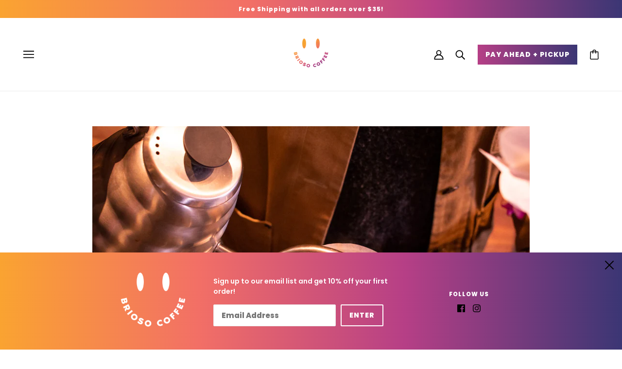

--- FILE ---
content_type: text/javascript
request_url: https://briosocoffee.com/cdn/shop/t/14/assets/header.js?v=102833631972086340031697636345
body_size: 852
content:
class Header extends HTMLElement{constructor(){super()}connectedCallback(){this.container=this.querySelector(".header--container"),this.fixed_height=0;var e=this.querySelector(".header--contact-button-for-drawer > *"),t=document.querySelector(".mobile-nav--contact-button"),i=this.querySelector(".y-menu"),s=document.querySelector(".mobile-nav--menu"),n=document.querySelector(".mobile-nav--login"),o=this.querySelector(".mobile-nav--login--for-drawer > *"),a=document.querySelector(".mobile-nav--search");this.mobile_nav_search_icon=this.querySelector(".mobile-nav--search--for-drawer > *"),this.element_pairs=[{parent:s,child:i},{parent:n,child:o},{parent:a,child:this.mobile_nav_search_icon},{parent:t,child:e}],this.scrollings=[],this.prev_time=(new Date).getTime(),this.prev_acceleration_state="decel",this.time_last_scrolled=0,this.animation_lock=!1,this.load()}load(){this.element_pairs.forEach(e=>{this.moveElement(e.parent,e.child),e.child===this.mobile_nav_search_icon&&theme.drawer.loadTriggers()}),theme.transitions.reload("y-menu"),Shopify.designMode&&(this.sectionListeners(),this.inspectListener()),this.scrollListener(),this.touchListener(),this.transitionListeners()}moveElement(e,t){e&&(e.innerHTML=""),e&&t&&e.appendChild(t)}sectionListeners(){this.on("theme:section:load",()=>{theme.modal.close(),theme.drawer.loadTriggers()})}inspectListener(){document.addEventListener("shopify:inspector:activate",()=>this.hideFixedHeader())}showFixedHeader(){var e;Shopify.inspectMode||(e=this.validScrollZone(),"fixed"!==this.getAttribute("data-position")&&e&&"closed"===theme.drawer.status&&(document.documentElement.style.setProperty("--sticky-offset",this.offsetHeight+"px"),this.style.height=this.offsetHeight+"px",this.setAttribute("data-position","fixed"),this.animation_lock=!0,0===this.fixed_height&&(this.fixed_height=this.container.offsetHeight),this.hidden=!1,this.container.style.top="0"))}closeWhenReady(){let e=setTimeout(()=>{this.hideFixedHeader(),this.container.off("mouseenter mouseleave")},2e3);this.container.on("mouseenter",()=>clearTimeout(e)),this.container.on("mouseleave",()=>{e=setTimeout(()=>{this.hideFixedHeader(),this.container.off("mouseenter mouseleave")},500)})}hideFixedHeader(e=!1){"fixed"===this.getAttribute("data-position")&&"closed"===theme.drawer.status&&(document.documentElement.style.setProperty("--sticky-offset","0px"),this.animation_lock=!0,this.hidden=!0,this.container.style.top=`-${this.fixed_height}px`,e)&&this.container.trigger("transitionend")}detectAndLockHeader(){"fixed"===this.getAttribute("data-position")&&window.scrollY<=this.offset().top&&this.hideFixedHeader(!0)}validScrollZone(e=600){var t=window.scrollY;return this.offset().top+this.offsetHeight/2+e<t}scrollListener(){window.on("DOMMouseScroll mousewheel touchmove",e=>{this.scrollHandler(e),this.detectAndLockHeader()},{passive:!0}),window.on("scroll",()=>{this.animation_request&&cancelAnimationFrame(this.animation_request),this.animation_request=requestAnimationFrame(()=>this.detectAndLockHeader())},{passive:!0})}touchListener(){if(!theme.utils.isTouchDevice)return!1;const t={start:{},end:{}};document.addEventListener("touchmove",()=>this.detectAndLockHeader()),document.addEventListener("touchstart",e=>{t.start.x=e.touches[0].clientX,t.start.y=e.touches[0].clientY}),document.addEventListener("touchend",e=>!(this.animation_lock||(t.end.x=e.changedTouches[0].clientX,t.end.y=e.changedTouches[0].clientY,30<Math.abs(t.start.x-t.end.x)))&&void(t.start.y>t.end.y+5?this.hideFixedHeader():t.start.y<t.end.y-5&&this.showFixedHeader()))}scrollHandler(e){if(this.animation_lock)return!1;let t;void 0!==e.wheelDelta?t=e.wheelDelta:void 0!==e.detail&&(t=-e.detail);var i=Math.max(-1,Math.min(1,t)),s=(149<this.scrollings.length&&this.scrollings.shift(),this.scrollings.push(Math.abs(t)),void 0!==e.wheelDeltaX||void 0!==e.deltaX);(Math.abs(e.wheelDeltaX)<Math.abs(e.wheelDelta)||Math.abs(e.deltaX)<Math.abs(e.deltaY)||!s)&&this.newScrollDetected()&&(i<0?this.hideFixedHeader():this.showFixedHeader())}newScrollDetected(){var e=(new Date).getTime(),t=this.accelerationState(e),i=e-this.time_last_scrolled<500;return!!t&&("accel"!==t||"decel"!==this.prev_acceleration_state||i?(this.prev_acceleration_state=t,!1):(this.prev_acceleration_state=t,!0))}accelerationState(e){var t=e-this.prev_time;function i(e,t){let i=0;var s=e.slice(e.length-t);let n=0;for(;n<s.length;)i+=s[n],n++;return i/t}this.prev_time=e,50<t&&(this.scrollings=[this.scrollings[this.scrollings.length-1]],this.prev_acceleration_state="decel");var s=i(this.scrollings,Math.ceil(.5*this.scrollings.length)),n=i(this.scrollings,Math.ceil(.05*this.scrollings.length));let o="decel";return 1<this.scrollings.length&&(120===this.scrollings[0]?o="accel":2===this.scrollings.length?1===this.scrollings[0]&&1===this.scrollings[1]&&(o="accel"):s<n&&(o="accel")),o}transitionListeners(){this.container.on("transitionend",({target:e})=>{e.className.includes("x-menu")||(this.animation_lock=!1,this.hidden&&(this.setAttribute("data-position","relative"),this.style.height="auto"))})}}customElements.define("header-root",Header);

--- FILE ---
content_type: text/javascript
request_url: https://briosocoffee.com/cdn/shop/t/14/assets/popup.js?v=72902826193814154691697636345
body_size: -9
content:
class Popup extends HTMLElement{constructor(){super()}connectedCallback(){this.banner_enabled=!!document.querySelector(".banner--root"),this.container=this.querySelector(".popup--container"),this.close_link=this.querySelector(".popup--close"),this.show_again_after=parseInt(this.getAttribute("data-show-again-after")),this.mode=this.getAttribute("data-mode"),this.newsletter_form=this.querySelector(".popup--newsletter-form form"),this.eventListeners(),this.autoPopup()}eventListeners(){this.close_link.on("keypress.Popup, click.Popup",()=>(this.close(),!1)),this.newsletter_form&&this.newsletter_form.on("submit",e=>{e.preventDefault();const t=e.target;t.querySelectorAll(".error, .success").forEach(e=>e.remove()),t.querySelectorAll('input[type="email"], [type="submit"]').forEach(e=>e.style.display="none");var o=theme.utils.parseHtml(`<p class='success'>${theme.translations.mailing_list_success_message}</p>`);return t.prepend(o),t.style.display="block",setTimeout(()=>t.submit(),500),!1})}open(e){if(this.banner_enabled&&"auto"===e)return this.delayUntilValidScrollPosition(),!1;this.container.setAttribute("aria-hidden",!1);var t=this.container.offsetHeight;document.body.style.paddingBottom=t+"px",document.body.setAttribute("data-popup-open",!0)}delayUntilValidScrollPosition(){window.on("DOMMouseScroll.Popup mousewheel.Popup touchmove.Popup scroll.Popup touchmove.Popup",()=>{var e=document.querySelector(".header--root").offset().top;window.scrollY>e&&(this.open(),window.off("DOMMouseScroll.Popup mousewheel.Popup touchmove.Popup scroll.Popup touchmove.Popup"))},{passive:!0})}close(){document.body.style.paddingBottom=0,document.body.setAttribute("data-popup-open",!1),this.container.setAttribute("aria-hidden",!0)}autoPopup(){"manual"!==this.mode&&(window.localStorage&&"test"!==this.mode?void 0!==localStorage[theme.local_storage.popup]&&!this.readyToReset()||(this.setResetTime(),setTimeout(()=>this.open("auto"),1e3)):setTimeout(()=>this.open("auto"),1e3))}readyToReset(){var e=JSON.parse(localStorage[theme.local_storage.popup]).popup_expires,t=(new Date).getTime();return parseFloat(e-t)<=0&&(this.setResetTime(),!0)}setResetTime(){var e=new Date,t=864e5*this.show_again_after,o=e.setTime(e.getTime()+t);localStorage[theme.local_storage.popup]=JSON.stringify({popup_expires:o})}}customElements.define("popup-root",Popup);